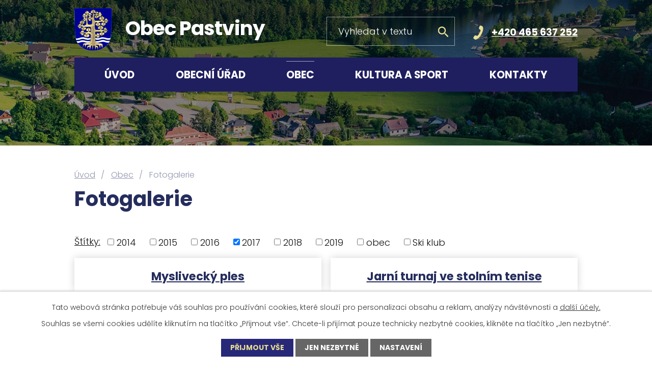

--- FILE ---
content_type: text/html; charset=utf-8
request_url: https://www.obecpastviny.cz/fotogalerie?multiTagsRenderer-tags=2017
body_size: 8336
content:
<!DOCTYPE html>
<html lang="cs" data-lang-system="cs">
	<head>



		<!--[if IE]><meta http-equiv="X-UA-Compatible" content="IE=EDGE"><![endif]-->
			<meta name="viewport" content="width=device-width, initial-scale=1, user-scalable=yes">
			<meta http-equiv="content-type" content="text/html; charset=utf-8" />
			<meta name="robots" content="index,follow" />
			<meta name="author" content="Antee s.r.o." />
			<meta name="description" content="Obec Pastviny je co do počtu obyvatel malá vesnička, ale jinak jsme malebnou rekreační oblastí podél údolní Pastvinské přehrady. Zjistěte o nás více. Prohlédněte si aktuality nebo úřední desku." />
			<meta name="viewport" content="width=device-width, initial-scale=1, user-scalable=yes" />
<title>Obec Pastviny | Fotogalerie</title>

		<link rel="stylesheet" type="text/css" href="https://cdn.antee.cz/jqueryui/1.8.20/css/smoothness/jquery-ui-1.8.20.custom.css?v=2" integrity="sha384-969tZdZyQm28oZBJc3HnOkX55bRgehf7P93uV7yHLjvpg/EMn7cdRjNDiJ3kYzs4" crossorigin="anonymous" />
		<link rel="stylesheet" type="text/css" href="/style.php?nid=RVFDSUU=&amp;ver=1768399196" />
		<link rel="stylesheet" type="text/css" href="/css/libs.css?ver=1768399900" />
		<link rel="stylesheet" type="text/css" href="https://cdn.antee.cz/genericons/genericons/genericons.css?v=2" integrity="sha384-DVVni0eBddR2RAn0f3ykZjyh97AUIRF+05QPwYfLtPTLQu3B+ocaZm/JigaX0VKc" crossorigin="anonymous" />

		<script src="/js/jquery/jquery-3.0.0.min.js" ></script>
		<script src="/js/jquery/jquery-migrate-3.1.0.min.js" ></script>
		<script src="/js/jquery/jquery-ui.min.js" ></script>
		<script src="/js/jquery/jquery.ui.touch-punch.min.js" ></script>
		<script src="/js/libs.min.js?ver=1768399900" ></script>
		<script src="/js/ipo.min.js?ver=1768399889" ></script>
			<script src="/js/locales/cs.js?ver=1768399196" ></script>

			<script src='https://www.google.com/recaptcha/api.js?hl=cs&render=explicit' ></script>

		<link href="/uredni-deska?action=atom" type="application/atom+xml" rel="alternate" title="Úřední deska">
		<link href="/aktuality-obce?action=atom" type="application/atom+xml" rel="alternate" title="Aktuality obce">
		<link href="/aktuality-kultura-a-sport?action=atom" type="application/atom+xml" rel="alternate" title="Aktuality kultura a sport">
		<link href="/ski_klub_pastviny?action=atom" type="application/atom+xml" rel="alternate" title="Ski klub (Pastvinský triatlon, Pastvinská nota, Dračí lodě)">
		<link href="/informace-o-provozovani-vodovodu?action=atom" type="application/atom+xml" rel="alternate" title="Informace o provozování vodovodu">
<link rel="preconnect" href="https://fonts.googleapis.com">
<link rel="preconnect" href="https://fonts.gstatic.com" crossorigin>
<link href="https://fonts.googleapis.com/css2?family=Poppins:wght@300;700&amp;display=fallback" rel="stylesheet">
<link href="/image.php?nid=13793&amp;oid=8775953&amp;width=32" rel="icon" type="image/png">
<link rel="shortcut icon" href="/image.php?nid=13793&amp;oid=8775953&amp;width=32">
<script>
ipo.api.live('body', function(el) {
//posun patičky
$(el).find("#ipocopyright").insertAfter("#ipocontainer");
//backlink
$(el).find(".backlink").addClass("action-button");
//destination
$(el).find(".destination > p > a").addClass("action-button");
//event
$(el).find(".event > a").addClass("action-button");
//posun fulltextsearch
$(el).find(".elasticSearchForm").appendTo(".header-moduly .fulltext");
});
//sticky menu
$(document).ready(function(){
if ($(window).width() > 1024){
if($("#system-menu").length != 1) {
window.onscroll = function() {myFunction()};
var navbar = document.getElementById("ipotopmenuwrapper");
var sticky = navbar.offsetTop;
function myFunction() {
if (window.pageYOffset >= sticky) {
navbar.classList.add("sticky")
} else {
navbar.classList.remove("sticky");
}
}
}
}
});
//zjištění počet položek submenu
ipo.api.live('#ipotopmenuwrapper ul.topmenulevel2', function(el) {
if ($(window).width() > 1024)
{
$(el).find("> li").each(function( index, es ) {
if(index == 9)
{
$(el).addClass("two-column");
}
});
}
});
//rozbalování fulltextu
ipo.api.live(".header-container .fulltext > a", function(el){
if ($(window).width() < 1025)
{
var ikonaLupa = $(el).find(".ikona-lupa");
$(el).click(function(e) {
e.preventDefault();
$(this).toggleClass("search-active");
if($(this).hasClass("search-active")) {
$(ikonaLupa).text('X');
$(ikonaLupa).attr("title","Zavřít vyhledávání");
} else {
$(this).removeClass("search-active");
$(ikonaLupa).attr("title","Otevřít vyhledávání");
$(".elasticSearchForm input[type=text]").val("");
}
$(".elasticSearchForm").animate({height: "toggle"});
$(".elasticSearchForm input[type=text]").focus();
});
}
});
//označení položek, které mají submenu
ipo.api.live('#ipotopmenu ul.topmenulevel1 li.topmenuitem1', function(el) {
var submenu = $(el).find("ul.topmenulevel2");
if ($(window).width() <= 1024){
if (submenu.length) {
$(el).addClass("hasSubmenu");
$(el).find("> a").after("<span class='open-submenu' />");
}
}
});
//wrapnutí spanu do poležek první úrovně
ipo.api.live('#ipotopmenu ul.topmenulevel1 li.topmenuitem1 > a', function(el) {
if ($(window).width() <= 1024) {
$(el).wrapInner("<span>");
}
});
//rozbaleni menu
$(function() {
if ($(window).width() <= 1024) {
$(".topmenulevel1 > li.hasSubmenu .open-submenu").click(function(e) {
$(this).toggleClass("see-more");
if($(this).hasClass("see-more")) {
$("ul.topmenulevel2").css("display","none");
$(this).next("ul.topmenulevel2").css("display","block");
$(".topmenulevel1 > li > a").removeClass("see-more");
$(this).addClass("see-more");
} else {
$(this).removeClass("see-more");
$(this).next("ul.topmenulevel2").css("display","none");
}
});
}
});
</script>


<link rel="preload" href="/image.php?nid=13793&amp;oid=8775982&amp;height=84" as="image">
	</head>

	<body id="page4257532" class="subpage4257532 subpage4257464"
			
			data-nid="13793"
			data-lid="CZ"
			data-oid="4257532"
			data-layout-pagewidth="1024"
			
			data-slideshow-timer="3"
			
						
				
				data-layout="responsive" data-viewport_width_responsive="1024"
			>



							<div id="snippet-cookiesConfirmation-euCookiesSnp">			<div id="cookieChoiceInfo" class="cookie-choices-info template_1">
					<p>Tato webová stránka potřebuje váš souhlas pro používání cookies, které slouží pro personalizaci obsahu a reklam, analýzy návštěvnosti a 
						<a class="cookie-button more" href="https://navody.antee.cz/cookies" target="_blank">další účely.</a>
					</p>
					<p>
						Souhlas se všemi cookies udělíte kliknutím na tlačítko „Přijmout vše“. Chcete-li přijímat pouze technicky nezbytné cookies, klikněte na tlačítko „Jen nezbytné“.
					</p>
				<div class="buttons">
					<a class="cookie-button action-button ajax" id="cookieChoiceButton" rel=”nofollow” href="/fotogalerie?multiTagsRenderer-tags=2017&amp;do=cookiesConfirmation-acceptAll">Přijmout vše</a>
					<a class="cookie-button cookie-button--settings action-button ajax" rel=”nofollow” href="/fotogalerie?multiTagsRenderer-tags=2017&amp;do=cookiesConfirmation-onlyNecessary">Jen nezbytné</a>
					<a class="cookie-button cookie-button--settings action-button ajax" rel=”nofollow” href="/fotogalerie?multiTagsRenderer-tags=2017&amp;do=cookiesConfirmation-openSettings">Nastavení</a>
				</div>
			</div>
</div>				<div id="ipocontainer">

			<div class="menu-toggler">

				<span>Menu</span>
				<span class="genericon genericon-menu"></span>
			</div>

			<span id="back-to-top">

				<i class="fa fa-angle-up"></i>
			</span>

			<div id="ipoheader">

				<div class="header-container flex-container layout-container">
	<a href="/" class="header-logo">
		<img src="/image.php?nid=13793&amp;oid=8775982&amp;height=84" height="84" alt="erb">
		<span>Obec <span>Pastviny</span></span>
	</a>
	<div class="header-moduly flex-container">
		<div class="fulltext">
			<a href="#"><span title="Otevřít vyhledávání" class="ikona-lupa">Ikona</span></a>
		</div>
		<a href="tel:+420465637252">+420 465 637 252</a>
	</div>
</div>



<div class="header__bg header__bg--sp">
	
		 
		<div class="boxImage" style="background-image:url(/image.php?oid=8775952&amp;nid=13793&amp;width=2000);">
			<br>
		</div>
		 
		
	
</div>			</div>

			<div id="ipotopmenuwrapper">

				<div id="ipotopmenu">
<h4 class="hiddenMenu">Horní menu</h4>
<ul class="topmenulevel1"><li class="topmenuitem1 noborder" id="ipomenu8758310"><a href="/">Úvod</a></li><li class="topmenuitem1" id="ipomenu4257451"><a href="/obecni-urad">Obecní úřad</a><ul class="topmenulevel2"><li class="topmenuitem2" id="ipomenu4257474"><a href="/zakladni-informace">Základní informace</a></li><li class="topmenuitem2" id="ipomenu4257476"><a href="/organizacni-struktura">Organizační struktura</a></li><li class="topmenuitem2" id="ipomenu4257481"><a href="/uredni-deska">Úřední deska</a></li><li class="topmenuitem2" id="ipomenu4257493"><a href="/vyhlasky-zakony-usneseni">Vyhlášky, zákony, usnesení zastupitelstva</a></li><li class="topmenuitem2" id="ipomenu4257478"><a href="/povinne-informace">Povinně zveřejňované informace</a></li><li class="topmenuitem2" id="ipomenu4257480"><a href="/poskytovani-informac-prijem-podani">Poskytování informací, příjem podání</a></li><li class="topmenuitem2" id="ipomenu4257483"><a href="/e-podatelna">Elektronická podatelna</a></li><li class="topmenuitem2" id="ipomenu4801573"><a href="/formulare">Formuláře</a></li><li class="topmenuitem2" id="ipomenu6274683"><a href="/uzemni-plan">Územní plán</a></li><li class="topmenuitem2" id="ipomenu4257517"><a href="/rozpocet">Rozpočet</a></li><li class="topmenuitem2" id="ipomenu4257524"><a href="/verejne-zakazky">Veřejné zakázky</a></li><li class="topmenuitem2" id="ipomenu4629519"><a href="/krizove-rizeni">Ochrana obyvatelstva, Krizové řízení</a></li><li class="topmenuitem2" id="ipomenu8835628"><a href="https://cro.justice.cz/" target="_blank">Registr oznámení</a></li></ul></li><li class="topmenuitem1 active" id="ipomenu4257464"><a href="/obec">Obec</a><ul class="topmenulevel2"><li class="topmenuitem2" id="ipomenu4257530"><a href="/aktuality-obce">Aktuality obce</a></li><li class="topmenuitem2" id="ipomenu5296080"><a href="/info_od_starosty">Info. od starosty</a></li><li class="topmenuitem2" id="ipomenu4591575"><a href="/odpadove-hospodarstvi">Odpadové hospodářství</a></li><li class="topmenuitem2" id="ipomenu6821881"><a href="https://www.atcslechtuvpalouk.cz/" target="_blank">Autokemp „ATC Šlechtův palouk“</a></li><li class="topmenuitem2" id="ipomenu10072959"><a href="https://ps.zemska-brana.cz/" target="_blank">Bytový dům s pečovatelskou službou</a></li><li class="topmenuitem2" id="ipomenu5962762"><a href="/mapovy_server_gobec">Mapový server GObec</a></li><li class="topmenuitem2" id="ipomenu7319718"><a href="/program-rozvoje-obce-2020-2027">Program rozvoje obce 2020 - 2027</a></li><li class="topmenuitem2" id="ipomenu4275044"><a href="/historie">Historie a pamětihodnosti</a></li><li class="topmenuitem2 active" id="ipomenu4257532"><a href="/fotogalerie">Fotogalerie</a></li><li class="topmenuitem2" id="ipomenu10597475"><a href="/informace-o-provozovani-vodovodu">Informace o provozování vodovodu</a></li></ul></li><li class="topmenuitem1" id="ipomenu4257462"><a href="/kultura-a-sport">Kultura a sport</a><ul class="topmenulevel2"><li class="topmenuitem2" id="ipomenu4275479"><a href="/aktuality-kultura-a-sport">Aktuality kultura a sport</a></li><li class="topmenuitem2" id="ipomenu4322304"><a href="/spolecenske_centrum_fitness_knihovna">Společenské centrum, fitness a knihovna</a></li><li class="topmenuitem2" id="ipomenu8944010"><a href="/turisticke-informacni-centrum">Turistické informační centrum</a></li><li class="topmenuitem2" id="ipomenu5443101"><a href="/ski_klub_pastviny">Ski klub (Pastvinský triatlon, Pastvinská nota, Dračí lodě)</a></li><li class="topmenuitem2" id="ipomenu4257563"><a href="/kulturni-akce-v-pardubickem-kraji">Kulturní akce v Pardubickém kraji</a></li></ul></li><li class="topmenuitem1" id="ipomenu8758311"><a href="/kontakty">Kontakty</a></li></ul>
					<div class="cleartop"></div>
				</div>
			</div>
			<div id="ipomain">
				<div class="elasticSearchForm elasticSearch-container" id="elasticSearch-form-8776004" >
	<h4 class="newsheader">Fulltextové vyhledávání - nové</h4>
	<div class="newsbody">
<form action="/fotogalerie?multiTagsRenderer-tags=2017&amp;do=mainSection-elasticSearchForm-8776004-form-submit" method="post" id="frm-mainSection-elasticSearchForm-8776004-form">
<label hidden="" for="frmform-q">Fulltextové vyhledávání</label><input type="text" placeholder="Vyhledat v textu" autocomplete="off" name="q" id="frmform-q" value=""> 			<input type="submit" value="Hledat" class="action-button">
			<div class="elasticSearch-autocomplete"></div>
</form>
	</div>
</div>

<script >

	app.index.requireElasticSearchAutocomplete('frmform-q', "\/fulltextove-vyhledavani-nove?do=autocomplete");
</script>
<div class="data-aggregator-calendar" id="data-aggregator-calendar-6372895">
	<h4 class="newsheader">Kalendář akcí</h4>
	<div class="newsbody">
<div id="snippet-mainSection-dataAggregatorCalendar-6372895-cal"><div class="blog-cal ui-datepicker-inline ui-datepicker ui-widget ui-widget-content ui-helper-clearfix ui-corner-all">
	<div class="ui-datepicker-header ui-widget-header ui-helper-clearfix ui-corner-all">
		<a class="ui-datepicker-prev ui-corner-all ajax" href="/fotogalerie?mainSection-dataAggregatorCalendar-6372895-date=202512&amp;multiTagsRenderer-tags=2017&amp;do=mainSection-dataAggregatorCalendar-6372895-reload" title="Předchozí měsíc">
			<span class="ui-icon ui-icon-circle-triangle-w">Předchozí</span>
		</a>
		<a class="ui-datepicker-next ui-corner-all ajax" href="/fotogalerie?mainSection-dataAggregatorCalendar-6372895-date=202602&amp;multiTagsRenderer-tags=2017&amp;do=mainSection-dataAggregatorCalendar-6372895-reload" title="Následující měsíc">
			<span class="ui-icon ui-icon-circle-triangle-e">Následující</span>
		</a>
		<div class="ui-datepicker-title">Leden 2026</div>
	</div>
	<table class="ui-datepicker-calendar">
		<thead>
			<tr>
				<th title="Pondělí">P</th>
				<th title="Úterý">Ú</th>
				<th title="Středa">S</th>
				<th title="Čtvrtek">Č</th>
				<th title="Pátek">P</th>
				<th title="Sobota">S</th>
				<th title="Neděle">N</th>
			</tr>

		</thead>
		<tbody>
			<tr>

				<td>

						<span class="tooltip ui-state-default ui-datepicker-other-month">29</span>
				</td>
				<td>

						<span class="tooltip ui-state-default ui-datepicker-other-month">30</span>
				</td>
				<td>

						<span class="tooltip ui-state-default ui-datepicker-other-month">31</span>
				</td>
				<td>

						<span class="tooltip ui-state-default day-off holiday" title="Nový rok">1</span>
				</td>
				<td>

						<span class="tooltip ui-state-default">2</span>
				</td>
				<td>

						<span class="tooltip ui-state-default saturday day-off">3</span>
				</td>
				<td>

						<span class="tooltip ui-state-default sunday day-off">4</span>
				</td>
			</tr>
			<tr>

				<td>

						<span class="tooltip ui-state-default">5</span>
				</td>
				<td>

						<span class="tooltip ui-state-default">6</span>
				</td>
				<td>

						<span class="tooltip ui-state-default">7</span>
				</td>
				<td>

						<span class="tooltip ui-state-default">8</span>
				</td>
				<td>

						<span class="tooltip ui-state-default">9</span>
				</td>
				<td>

						<span class="tooltip ui-state-default saturday day-off">10</span>
				</td>
				<td>

						<span class="tooltip ui-state-default sunday day-off">11</span>
				</td>
			</tr>
			<tr>

				<td>

						<span class="tooltip ui-state-default">12</span>
				</td>
				<td>

						<span class="tooltip ui-state-default">13</span>
				</td>
				<td>

						<span class="tooltip ui-state-default">14</span>
				</td>
				<td>

						<span class="tooltip ui-state-default">15</span>
				</td>
				<td>

					<a data-tooltip-content="#tooltip-content-calendar-20260116-6372895" class="tooltip ui-state-default" href="/aktuality-obce/obecni-ples-1612026" title="Obecní ples 16.1.2026">16</a>
					<div class="tooltip-wrapper">
						<div id="tooltip-content-calendar-20260116-6372895">
							<div>Obecní ples 16.1.2026</div>
						</div>
					</div>
				</td>
				<td>

						<span class="tooltip ui-state-default saturday day-off">17</span>
				</td>
				<td>

						<span class="tooltip ui-state-default sunday day-off">18</span>
				</td>
			</tr>
			<tr>

				<td>

						<span class="tooltip ui-state-default">19</span>
				</td>
				<td>

						<span class="tooltip ui-state-default">20</span>
				</td>
				<td>

						<span class="tooltip ui-state-default">21</span>
				</td>
				<td>

						<span class="tooltip ui-state-default ui-state-highlight ui-state-active">22</span>
				</td>
				<td>

						<span class="tooltip ui-state-default">23</span>
				</td>
				<td>

						<span class="tooltip ui-state-default saturday day-off">24</span>
				</td>
				<td>

						<span class="tooltip ui-state-default sunday day-off">25</span>
				</td>
			</tr>
			<tr>

				<td>

						<span class="tooltip ui-state-default">26</span>
				</td>
				<td>

						<span class="tooltip ui-state-default">27</span>
				</td>
				<td>

						<span class="tooltip ui-state-default">28</span>
				</td>
				<td>

						<span class="tooltip ui-state-default">29</span>
				</td>
				<td>

						<span class="tooltip ui-state-default">30</span>
				</td>
				<td>

						<span class="tooltip ui-state-default saturday day-off">31</span>
				</td>
				<td>

						<span class="tooltip ui-state-default sunday day-off ui-datepicker-other-month">1</span>
				</td>
			</tr>
		</tbody>
	</table>
</div>
</div>	</div>
</div>

				<div id="ipomainframe">
					<div id="ipopage">
<div id="iponavigation">
	<h5 class="hiddenMenu">Drobečková navigace</h5>
	<p>
			<a href="/">Úvod</a> <span class="separator">&gt;</span>
			<a href="/obec">Obec</a> <span class="separator">&gt;</span>
			<span class="currentPage">Fotogalerie</span>
	</p>

</div>
						<div class="ipopagetext">
							<div class="gallery view-default content">
								
								<h1>Fotogalerie</h1>

<div id="snippet--flash"></div>
								
																	
	<div class="paragraph">
					</div>
<hr class="cleaner">
			<div class="tags table-row auto type-tags">
<form action="/fotogalerie?multiTagsRenderer-tags=2017&amp;do=multiTagsRenderer-multiChoiceTags-submit" method="post" id="frm-multiTagsRenderer-multiChoiceTags">
			<a class="box-by-content" href="/fotogalerie" title="Ukázat všechna alba">Štítky:</a>
<span><input type="checkbox" name="tags[]" id="frm-multiTagsRenderer-multiChoiceTagsiChoiceTags-tags-0" value="2014"><label for="frm-multiTagsRenderer-multiChoiceTagsiChoiceTags-tags-0">2014</label><br></span><span><input type="checkbox" name="tags[]" id="frm-multiTagsRenderer-multiChoiceTagsiChoiceTags-tags-1" value="2015"><label for="frm-multiTagsRenderer-multiChoiceTagsiChoiceTags-tags-1">2015</label><br></span><span><input type="checkbox" name="tags[]" id="frm-multiTagsRenderer-multiChoiceTagsiChoiceTags-tags-2" value="2016"><label for="frm-multiTagsRenderer-multiChoiceTagsiChoiceTags-tags-2">2016</label><br></span><span><input type="checkbox" name="tags[]" id="frm-multiTagsRenderer-multiChoiceTagsiChoiceTags-tags-3" checked value="2017"><label for="frm-multiTagsRenderer-multiChoiceTagsiChoiceTags-tags-3">2017</label><br></span><span><input type="checkbox" name="tags[]" id="frm-multiTagsRenderer-multiChoiceTagsiChoiceTags-tags-4" value="2018"><label for="frm-multiTagsRenderer-multiChoiceTagsiChoiceTags-tags-4">2018</label><br></span><span><input type="checkbox" name="tags[]" id="frm-multiTagsRenderer-multiChoiceTagsiChoiceTags-tags-5" value="2019"><label for="frm-multiTagsRenderer-multiChoiceTagsiChoiceTags-tags-5">2019</label><br></span><span><input type="checkbox" name="tags[]" id="frm-multiTagsRenderer-multiChoiceTagsiChoiceTags-tags-6" value="obec"><label for="frm-multiTagsRenderer-multiChoiceTagsiChoiceTags-tags-6">obec</label><br></span><span><input type="checkbox" name="tags[]" id="frm-multiTagsRenderer-multiChoiceTagsiChoiceTags-tags-7" value="Ski klub"><label for="frm-multiTagsRenderer-multiChoiceTagsiChoiceTags-tags-7">Ski klub</label><br></span> <input type="submit" class="action-button" name="filter" id="frmmultiChoiceTags-filter" value="Filtrovat"> </form>
	</div>
	<script >
	$(document).ready(function() {
		$('.tags-selection select[multiple]').select2({
			placeholder: 'Vyberte štítky',
		  	width: '300px'
		});
		$('#frmmultiSelectTags-tags').change(function() {
			$('#frm-multiTagsRenderer-multiSelectTags input[type="submit"]').click();
		});
		$('#frm-multiTagsRenderer-multiChoiceTags input[type="checkbox"]').change(function() {
			$('#frm-multiTagsRenderer-multiChoiceTags input[type="submit"]').click();
		});
	})
</script>

<ul class="albums matrix clearfix paragraph same-height-per-row">
			<li class="column-0">
		<div>
			<h2 class="title" title="Myslivecký ples"><a href="/fotogalerie/myslivecky-ples">Myslivecký ples</a></h2>
		</div>
	</li>
			<li class="column-1">
		<div>
			<h2 class="title" title="Jarní turnaj ve stolním tenise"><a href="/fotogalerie/jarni-turnaj-ve-stolnim-tenise">Jarní turnaj ve stolním tenise</a></h2>
		</div>
	</li>
			<li class="column-2">
		<div>
			<h2 class="title" title="Halloween pro děti"><a href="/fotogalerie/halloween-pro-deti">Halloween pro děti</a></h2>
		</div>
	</li>
			<li class="column-0">
		<div>
			<h2 class="title" title="Dětský karneval"><a href="/fotogalerie/detsky-karneval">Dětský karneval</a></h2>
		</div>
	</li>
			<li class="column-1">
		<div>
			<h2 class="title" title="Podzimní turnaj ve stolním tenise"><a href="/fotogalerie/podzimni-turnaj-ve-stolnim-tenise">Podzimní turnaj ve stolním…</a></h2>
		</div>
	</li>
			<li class="column-2">
		<div>
			<h2 class="title" title="Vánoční JARMARK"><a href="/fotogalerie/vanocni-jarmark">Vánoční JARMARK</a></h2>
		</div>
	</li>
			<li class="column-0">
		<div>
			<h2 class="title" title="Sjezd na kolech a běh po sjezdovce"><a href="/fotogalerie/sjezd-na-kolech-a-beh-po-sjezdovce">Sjezd na kolech a běh po…</a></h2>
			<a href="/fotogalerie/sjezd-na-kolech-a-beh-po-sjezdovce">

				<img alt="Kotyza-plakat detsky Sjezd_17.jpg" width="225" height="318" src="/image.php?nid=13793&amp;oid=6881673&amp;width=225&amp;height=318">
			</a>
		</div>
	</li>
			<li class="column-1">
		<div>
			<h2 class="title" title="Odemykání Pastvinské přehrady"><a href="/fotogalerie/odemykani-pastvinske-prehrady">Odemykání Pastvinské přehrady</a></h2>
			<a href="/fotogalerie/odemykani-pastvinske-prehrady">

				<img alt="Odemykani_2017.jpg" width="225" height="318" src="/image.php?nid=13793&amp;oid=6881565&amp;width=225&amp;height=318">
			</a>
		</div>
	</li>
			<li class="column-2">
		<div>
			<h2 class="title" title="Pyžamový bál"><a href="/fotogalerie/pyzamovy-bal">Pyžamový bál</a></h2>
			<a href="/fotogalerie/pyzamovy-bal">

				<img alt="Pyžamový bál_2017.jpg" width="225" height="318" src="/image.php?nid=13793&amp;oid=6881826&amp;width=225&amp;height=318">
			</a>
		</div>
	</li>
			<li class="column-0">
		<div>
			<h2 class="title" title="4. Obecní ples"><a href="/fotogalerie/4-obecni-ples">4. Obecní ples</a></h2>
		</div>
	</li>
	</ul>
<hr class="cleaner">


	<div class="paragraph">
					</div>
															</div>
						</div>
					</div>


					

					

					<div class="hrclear"></div>
					<div id="ipocopyright">
<div class="copyright">
	<div class="loga-wrapper">
	<div class="loga-container flex-container layout-container">
		
			
			<a class="logo_item" data-link="https://www.orlicko.cz/" href="#" target="_blank" rel="noopener">
				<img src="/image.php?oid=8775978&amp;nid=13793&amp;height=120" alt="https://www.orlicko.cz/">
			</a>
			
			<a class="logo_item" data-link="https://www.vychodni-cechy.info/" href="#" target="_blank" rel="noopener">
				<img src="/image.php?oid=8775981&amp;nid=13793&amp;height=120" alt="https://www.vychodni-cechy.info/">
			</a>
			
			<a class="logo_item" data-link="http://www.mas.orlicko.cz/" href="#" target="_blank" rel="noopener">
				<img src="/image.php?oid=8775977&amp;nid=13793&amp;height=120" alt="http://www.mas.orlicko.cz/">
			</a>
			
			<a class="logo_item" data-link="https://www.netfirmy.cz/firma/463698-mistni-skupina-vodni-zachranne-sluzby-cck-pastviny/" href="#" target="_blank" rel="noopener">
				<img src="/image.php?oid=8893008&amp;nid=13793&amp;height=120" alt="https://www.netfirmy.cz/firma/463698-mistni-skupina-vodni-zachranne-sluzby-cck-pastviny/">
			</a>
			
			<a class="logo_item" data-link="https://www.policie.cz/uo-usti-n-orlici.aspx" href="#" target="_blank" rel="noopener">
				<img src="/image.php?oid=8775980&amp;nid=13793&amp;height=120" alt="https://www.policie.cz/uo-usti-n-orlici.aspx">
			</a>
			
			<a class="logo_item" data-link="https://www.horskasluzba.cz/cz/oblasti/orlicke-hory/okrsky/0502-ricky-v-orlickych-horach" href="#" target="_blank" rel="noopener">
				<img src="/image.php?oid=8775976&amp;nid=13793&amp;height=120" alt="https://www.horskasluzba.cz/cz/oblasti/orlicke-hory/okrsky/0502-ricky-v-orlickych-horach">
			</a>
			  
		
	</div>
	<div class="cez_banner"><a href="https://ovm.bezstavy.cz/v1/gAjcl75hTITytJtXEE3b_hnpG4Lfyw/redirect"> <img src="https://ovm.bezstavy.cz/v1/gAjcl75hTITytJtXEE3b_hnpG4Lfyw/b/468" alt="ČEZ Distribuce – Plánované odstávky" width="auto" height="60"></a></div>
</div>

<div class="footer-container layout-container flex-container">
	<div class="footer-kontakt">
		<h3>Kontakty obecního úřadu</h3>
		<p>
			<a href="tel:+420465637252">+420 465 637 252</a><br>
			<a href="tel:+420721484212">+420 721 484 212</a><br>
			<a href="mailto:pastviny@pastviny.cz">pastviny@pastviny.cz</a>
		</p>
	</div>
	<div class="footer-hodiny">
		<h3>Úřední hodiny</h3>
		<p class="hodiny">
			<span class="hodiny-den">pondělí </span><span class="hodiny-od">7:30-12:00</span> <span class="hodiny-do">13:00-17:00</span><br>
			<span class="hodiny-den">středa </span><span class="hodiny-od">7:30-12:00</span> <span class="hodiny-do">13:00-15:00</span>
		</p>
	</div>
	<a href="https://mapy.cz/s/pafupototo" target="_blank" rel="noopener noreferrer" class="footer-mapa">
		<span class="action-button">
			Zobrazit na mapě
		</span>
	</a>
	<div class="row antee">
		© 2026 Obec Pastviny, <a href="mailto:pastviny@pastviny.cz">Kontaktovat webmastera</a>, <span id="links"><a href="/pristupnost">Prohlášení o přístupnosti</a>, <a href="/mapa-stranek">Mapa stránek</a></span><br>ANTEE s.r.o. - <a href="https://www.antee.cz" rel="nofollow">Tvorba webových stránek</a>, Redakční systém IPO
	</div>
</div>

</div>
					</div>
					<div id="ipostatistics">
<script >
	var _paq = _paq || [];
	_paq.push(['disableCookies']);
	_paq.push(['trackPageView']);
	_paq.push(['enableLinkTracking']);
	(function() {
		var u="https://matomo.antee.cz/";
		_paq.push(['setTrackerUrl', u+'piwik.php']);
		_paq.push(['setSiteId', 3532]);
		var d=document, g=d.createElement('script'), s=d.getElementsByTagName('script')[0];
		g.defer=true; g.async=true; g.src=u+'piwik.js'; s.parentNode.insertBefore(g,s);
	})();
</script>
<script >
	$(document).ready(function() {
		$('a[href^="mailto"]').on("click", function(){
			_paq.push(['setCustomVariable', 1, 'Click mailto','Email='+this.href.replace(/^mailto:/i,'') + ' /Page = ' +  location.href,'page']);
			_paq.push(['trackGoal', 4]);
			_paq.push(['trackPageView']);
		});

		$('a[href^="tel"]').on("click", function(){
			_paq.push(['setCustomVariable', 1, 'Click telefon','Telefon='+this.href.replace(/^tel:/i,'') + ' /Page = ' +  location.href,'page']);
			_paq.push(['trackPageView']);
		});
	});
</script>
					</div>

					<div id="ipofooter">
						
					</div>
				</div>
			</div>
		</div>
	</body>
</html>
